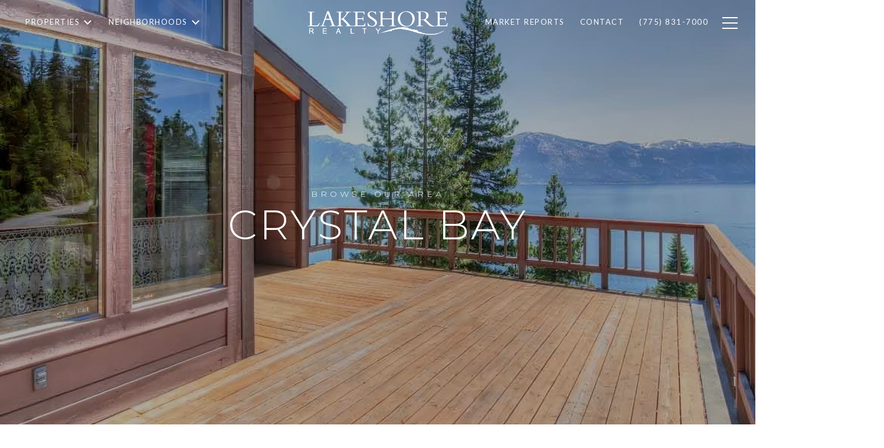

--- FILE ---
content_type: text/html
request_url: https://lakeshorerealty.com/modals.html
body_size: 4404
content:
    <style>
        #modal-2f355cd1-efdc-4fed-b7f0-74742bab427a .modal-content .popup-modal__close{opacity:1;}#modal-2f355cd1-efdc-4fed-b7f0-74742bab427a .close{display:none;}#modal-2f355cd1-efdc-4fed-b7f0-74742bab427a .modal-content{height:100%;padding:80px 70px;}@media (max-width: 768px){#modal-2f355cd1-efdc-4fed-b7f0-74742bab427a .modal-content{padding:24px;}}#modal-2f355cd1-efdc-4fed-b7f0-74742bab427a .modal-content .popup-modal__close{display:block;}#modal-2f355cd1-efdc-4fed-b7f0-74742bab427a .popup-modal{width:-webkit-fit-content;width:-moz-fit-content;width:fit-content;max-width:100%;margin-left:auto;margin-right:auto;position:relative;}#modal-2f355cd1-efdc-4fed-b7f0-74742bab427a .popup-modal.with-image{height:100%;}#modal-2f355cd1-efdc-4fed-b7f0-74742bab427a .popup-modal .lp-btn{-webkit-flex-shrink:0;-ms-flex-negative:0;flex-shrink:0;}#modal-2f355cd1-efdc-4fed-b7f0-74742bab427a .popup-modal .lp-text--subtitle{max-width:100%;}#modal-2f355cd1-efdc-4fed-b7f0-74742bab427a .popup-modal__close{position:absolute;right:5px;top:5px;z-index:10;background-color:transparent;border:none;width:40px;height:40px;cursor:pointer;opacity:0.2;display:none;color:inherit;}#modal-2f355cd1-efdc-4fed-b7f0-74742bab427a .popup-modal__close:before,#modal-2f355cd1-efdc-4fed-b7f0-74742bab427a .popup-modal__close:after{display:block;content:'';position:absolute;width:20px;height:2px;background-color:currentColor;left:50%;top:50%;}#modal-2f355cd1-efdc-4fed-b7f0-74742bab427a .popup-modal__close:before{-webkit-transform:translate(-50%, -50%) rotate(45deg);-moz-transform:translate(-50%, -50%) rotate(45deg);-ms-transform:translate(-50%, -50%) rotate(45deg);transform:translate(-50%, -50%) rotate(45deg);}#modal-2f355cd1-efdc-4fed-b7f0-74742bab427a .popup-modal__close:after{-webkit-transform:translate(-50%, -50%) rotate(-45deg);-moz-transform:translate(-50%, -50%) rotate(-45deg);-ms-transform:translate(-50%, -50%) rotate(-45deg);transform:translate(-50%, -50%) rotate(-45deg);}#modal-2f355cd1-efdc-4fed-b7f0-74742bab427a .popup-modal__container{margin-left:auto;margin-right:auto;position:relative;height:100%;}#modal-2f355cd1-efdc-4fed-b7f0-74742bab427a .popup-modal__container--with-image{min-height:463px;}@media (max-width: 768px){#modal-2f355cd1-efdc-4fed-b7f0-74742bab427a .popup-modal__container--with-image{-webkit-flex-direction:column;-ms-flex-direction:column;flex-direction:column;overflow-y:auto;}}#modal-2f355cd1-efdc-4fed-b7f0-74742bab427a .popup-modal__container--with-image .popup-modal__scroll{-webkit-flex-direction:row;-ms-flex-direction:row;flex-direction:row;display:-webkit-box;display:-webkit-flex;display:-ms-flexbox;display:flex;height:100%;min-height:463px;}@media (max-width: 768px){#modal-2f355cd1-efdc-4fed-b7f0-74742bab427a .popup-modal__container--with-image .popup-modal__scroll{-webkit-flex-direction:column;-ms-flex-direction:column;flex-direction:column;min-height:100%;height:auto;}}#modal-2f355cd1-efdc-4fed-b7f0-74742bab427a .popup-modal__container--with-image .popup-modal__image{width:50%;object-fit:cover;display:block;-webkit-flex-shrink:0;-ms-flex-negative:0;flex-shrink:0;}@media (max-width: 768px){#modal-2f355cd1-efdc-4fed-b7f0-74742bab427a .popup-modal__container--with-image .popup-modal__image{width:100%;height:322px;}}#modal-2f355cd1-efdc-4fed-b7f0-74742bab427a .popup-modal__container--with-image .popup-modal__form-field{margin-left:0;width:100%;max-width:100%;}@media (max-width: 768px){#modal-2f355cd1-efdc-4fed-b7f0-74742bab427a .popup-modal__container--with-image .popup-modal__form-field{max-width:415px;}}#modal-2f355cd1-efdc-4fed-b7f0-74742bab427a .popup-modal__container--with-image .popup-modal__title-group{text-align:left;}#modal-2f355cd1-efdc-4fed-b7f0-74742bab427a .popup-modal__container--with-image .popup-modal__form{width:100%;}#modal-2f355cd1-efdc-4fed-b7f0-74742bab427a .popup-modal__container--with-image .popup-modal__form.success{width:100%;}#modal-2f355cd1-efdc-4fed-b7f0-74742bab427a .popup-modal__container--with-image .popup-modal__form-group{width:50%;padding-left:130px;padding-right:130px;}@media (max-width: 1200px){#modal-2f355cd1-efdc-4fed-b7f0-74742bab427a .popup-modal__container--with-image .popup-modal__form-group{width:100%;padding:30px 50px;}}@media (max-width: 768px){#modal-2f355cd1-efdc-4fed-b7f0-74742bab427a .popup-modal__container--with-image .popup-modal__form-group{width:100%;padding:20px;}}#modal-2f355cd1-efdc-4fed-b7f0-74742bab427a .popup-modal__container--with-image .popup-modal__form-scroll{display:-webkit-box;display:-webkit-flex;display:-ms-flexbox;display:flex;-webkit-box-pack:start;-ms-flex-pack:start;-webkit-justify-content:flex-start;justify-content:flex-start;-webkit-align-items:flex-start;-webkit-box-align:flex-start;-ms-flex-align:flex-start;align-items:flex-start;-webkit-flex-direction:column;-ms-flex-direction:column;flex-direction:column;margin-top:auto;margin-bottom:auto;}@media (max-width: 768px){#modal-2f355cd1-efdc-4fed-b7f0-74742bab427a .popup-modal__container--with-image .popup-modal__form-scroll{width:100%;padding:20px;min-height:auto;overflow-y:unset;}}#modal-2f355cd1-efdc-4fed-b7f0-74742bab427a .popup-modal__title-group{margin-left:0;margin-right:0;}#modal-2f355cd1-efdc-4fed-b7f0-74742bab427a .popup-modal__scroll{max-height:100%;overflow-y:auto;}#modal-2f355cd1-efdc-4fed-b7f0-74742bab427a .popup-modal__form{text-align:center;max-width:100%;width:860px;display:-webkit-box;display:-webkit-flex;display:-ms-flexbox;display:flex;-webkit-flex-direction:column;-ms-flex-direction:column;flex-direction:column;-webkit-box-pack:center;-ms-flex-pack:center;-webkit-justify-content:center;justify-content:center;position:relative;margin-bottom:0;height:100%;margin-left:auto;margin-right:auto;}#modal-2f355cd1-efdc-4fed-b7f0-74742bab427a .popup-modal__form-group{padding:80px;width:100%;overflow-y:auto;display:-webkit-box;display:-webkit-flex;display:-ms-flexbox;display:flex;}@media (max-width: 768px){#modal-2f355cd1-efdc-4fed-b7f0-74742bab427a .popup-modal__form-group{padding:30px;overflow-y:unset;}}#modal-2f355cd1-efdc-4fed-b7f0-74742bab427a .popup-modal__form-scroll{width:100%;}#modal-2f355cd1-efdc-4fed-b7f0-74742bab427a .popup-modal__form-field{max-width:415px;margin-left:auto;margin-right:auto;}#modal-2f355cd1-efdc-4fed-b7f0-74742bab427a .popup-modal__input{width:100%;margin-bottom:0;}#modal-2f355cd1-efdc-4fed-b7f0-74742bab427a .popup-modal .thank-you{display:none;padding:80px;width:100vw;max-width:100%;-webkit-flex-direction:column;-ms-flex-direction:column;flex-direction:column;-webkit-box-pack:center;-ms-flex-pack:center;-webkit-justify-content:center;justify-content:center;-webkit-align-items:center;-webkit-box-align:center;-ms-flex-align:center;align-items:center;}@media (max-width: 768px){#modal-2f355cd1-efdc-4fed-b7f0-74742bab427a .popup-modal .thank-you{padding:30px;}}#modal-2f355cd1-efdc-4fed-b7f0-74742bab427a .popup-modal .success .thank-you{display:-webkit-box;display:-webkit-flex;display:-ms-flexbox;display:flex;}#modal-2f355cd1-efdc-4fed-b7f0-74742bab427a .popup-modal .success .popup-modal__form-scroll{display:none;}#modal-2f355cd1-efdc-4fed-b7f0-74742bab427a .popup-modal .success .popup-modal__image{display:none;}#modal-2f355cd1-efdc-4fed-b7f0-74742bab427a .popup-modal .success .popup-modal__form-group{display:none;}#modal-2f355cd1-efdc-4fed-b7f0-74742bab427a .popup-modal .popup-modal__container--with-image .success .popup-modal__scroll{display:none;}#modal-2f355cd1-efdc-4fed-b7f0-74742bab427a .lp-h-pot{width:1px;}
    </style>
    <script type="text/javascript">
        window.luxuryPresence._modalIncludes = {"modals":[{"modalId":"2f355cd1-efdc-4fed-b7f0-74742bab427a","websiteId":"f16dfbdc-401b-4b18-9745-7851b26e9853","templateId":null,"elementId":"9764c7e9-5f8d-4612-b0cd-613fa57f86bf","name":"Email Sign Up Modal with Image","displayOrder":0,"formValues":{"image":{"id":"628ae479-b7f6-48a2-83c1-f37067c9654a","alt":null,"bytes":2235888,"width":960,"format":"png","height":1200,"pngUrl":"","shared":true,"curated":false,"duration":null,"largeUrl":"https://media-production.lp-cdn.com/cdn-cgi/image/format=auto,quality=85/https://media-production.lp-cdn.com/media/4580c8ab-d400-4dc8-ab49-cd37c0066633","smallUrl":"https://media-production.lp-cdn.com/cdn-cgi/image/format=auto,quality=85/https://media-production.lp-cdn.com/media/4580c8ab-d400-4dc8-ab49-cd37c0066633","authorUrl":null,"createdAt":"2025-01-22T21:58:59.445Z","mediumUrl":"https://media-production.lp-cdn.com/cdn-cgi/image/format=auto,quality=85/https://media-production.lp-cdn.com/media/4580c8ab-d400-4dc8-ab49-cd37c0066633","sourceUrl":null,"updatedAt":"2025-01-22T21:58:59.445Z","xLargeUrl":"https://media-production.lp-cdn.com/cdn-cgi/image/format=auto,quality=85/https://media-production.lp-cdn.com/media/4580c8ab-d400-4dc8-ab49-cd37c0066633","__typename":"Media","altTagText":null,"authorName":null,"sourceName":"r2","xxLargeUrl":"https://media-production.lp-cdn.com/cdn-cgi/image/format=auto,quality=85/https://media-production.lp-cdn.com/media/4580c8ab-d400-4dc8-ab49-cd37c0066633","description":null,"displayName":"popup","originalUrl":"https://media-production.lp-cdn.com/cdn-cgi/image/format=auto,quality=85/https://media-production.lp-cdn.com/media/4580c8ab-d400-4dc8-ab49-cd37c0066633","resourceType":"image","thumbnailUrl":"https://media-production.lp-cdn.com/cdn-cgi/image/format=auto,quality=85,fit=scale-down,width=320/https://media-production.lp-cdn.com/media/4580c8ab-d400-4dc8-ab49-cd37c0066633","originalFileName":"Popup","cloudinaryPublicId":"4580c8ab-d400-4dc8-ab49-cd37c0066633"},"title":"Tailored Listings for You","subheader":"Say goodbye to endless searching. Get listings tailored to your dream home criteria sent directly to your inbox!","buttonText":"Submit","buttonStyle":"button-style-5","backgroundType":{"bgType":"SOLID","bgColor":"rgba(242, 245, 248, 1)","bgImage":"https://media-production.lp-cdn.com/media/705ea5f8-9845-4c08-a8ad-31949ffdfdac","bgVideo":"https://luxuryp.s3.amazonaws.com/video/4ktguf3j1dfhigo4eboe9uaor.mp4","opacity":0,"fontColor":"rgba(92, 121, 153, 1)","overlayColor":"rgba(0, 0, 0, 0)","bgVideoPoster":null},"TCRBusinessName":"Lakeshore Realty","secondaryButton":{"id":"40","path":"/home-search/listings","show":true,"type":"LINK","email":"","phone":"","style":"button-style-5","content":"View All"},"success-message":"Thank You!","success-description":"Stay tuned for tailored listings.","RedirectAfterFormSubmissionURL":""},"customHtmlMarkdown":null,"customCss":".modal-content .popup-modal__close {\r\n    opacity: 1;\r\n}","sourceResource":null,"sourceVariables":{},"pageSpecific":false,"trigger":"EXIT","backgroundColor":"rgba(92, 121, 153, 0.8)","colorSettings":{},"timerDelay":0,"lastUpdatingUserId":"c7efa6ae-da37-490d-ab01-9992fbcf2f74","lastUpdateHash":"fbd7110b-3566-5708-846e-ab26310870c4","createdAt":"2025-01-22T21:57:16.000Z","updatedAt":"2025-03-18T00:47:27.236Z","mediaMap":{},"created_at":"2025-01-22T21:57:16.000Z","updated_at":"2025-03-18T00:47:27.236Z","deleted_at":null,"pages":[]}]};

        const {loadJs, loadCss, jsLibsMap} = window.luxuryPresence.libs;

        const enabledLibsMap = {
            enableParollerJs: 'paroller',
            enableIonRangeSlider: 'ionRangeSlider',
            enableSplide: 'splide',
            enableWowJs: 'wow',
            enableJquery: 'jquery',
            enableSlickJs: 'slick',
        };
        const requiredLibs = [];
                requiredLibs.push(enabledLibsMap['enableWowJs']);
                requiredLibs.push(enabledLibsMap['enableSlickJs']);
                requiredLibs.push(enabledLibsMap['enableParollerJs']);
                requiredLibs.push(enabledLibsMap['enableIonRangeSlider']);
                requiredLibs.push(enabledLibsMap['enableJquery']);
                requiredLibs.push(enabledLibsMap['enableSplide']);

        const loadScriptAsync = (url) => {
            return new Promise((resolve, reject) => {
                loadJs(url, resolve);
            });
        };

        const loadDependencies = async (libs) => {
            for (const lib of libs) {
                const libConfig = jsLibsMap[lib];
                if (libConfig && !libConfig.isLoaded) {

                    if (libConfig.requires) {
                        await loadDependencies(libConfig.requires);
                    }

                    await loadScriptAsync(libConfig.jsSrc);
                    if (libConfig.cssSrc) {
                        loadCss(libConfig.cssSrc);
                    }

                    libConfig.isLoaded = true;
                }
            }
        };


        const initializeModalScripts = () => {
                try {
(function init(sectionDomId) {
  var section = $('#' + sectionDomId);
  section.find('.popup-modal').on('click', function (e) {
    e.stopPropagation();
    return;
  });
  section.on('click', function () {
    window.lpUI.hideModal(sectionDomId);
  });
  $('#' + sectionDomId).on('lpui-show', function () {
    window.lpUI.requestScrollLock(sectionDomId);
  });
  const form = $("#" + sectionDomId).find("form");
  const redirectLink = $('#' + sectionDomId + ' .redirect-link');
  form.on("reset", function () {
    redirectPage(redirectLink);
  });
  function redirectPage(link) {
    if (link.length) {
      const rawHref = link.attr('href');
      link.attr('href', setHttp(rawHref));
      link[0].click();
    }
  }
  function setHttp(link) {
    if (link.search(/^http[s]?\:\/\/|\//) == -1) {
      link = 'http://' + link;
    }
    return link;
  }
})('modal-2f355cd1-efdc-4fed-b7f0-74742bab427a', 'undefined');
} catch(e) {
console.log(e);
}
        };

        // Dynamically load all required libraries and execute modal scripts
        (async () => {
            try {
                await loadDependencies(requiredLibs);
                initializeModalScripts();
            } catch (error) {
                console.error("Error loading libraries: ", error);
            }
        })();
    </script>
        <div id="modal-2f355cd1-efdc-4fed-b7f0-74742bab427a" class="modal "
            data-el-id="9764c7e9-5f8d-4612-b0cd-613fa57f86bf"
            style="background-color: rgba(92, 121, 153, 0.8);"
            >
            <div class="modal-content">
                <div class="popup-modal with-image redesign">
        
          <div class="popup-modal__container popup-modal__container--with-image">
        
        
            <form class="popup-modal__form " data-type="contact-form" style="background: rgba(242, 245, 248, 1); color: rgba(92, 121, 153, 1)">
              <button type="button" class="popup-modal__close close"></button>
              <div class="popup-modal__scroll">
                <img src="https://media-production.lp-cdn.com/cdn-cgi/image/format=auto,quality=85/https://media-production.lp-cdn.com/media/4580c8ab-d400-4dc8-ab49-cd37c0066633" srcset="https://media-production.lp-cdn.com/cdn-cgi/image/format=auto,quality=85,fit=scale-down,width=320/https://media-production.lp-cdn.com/media/4580c8ab-d400-4dc8-ab49-cd37c0066633 320w, https://media-production.lp-cdn.com/cdn-cgi/image/format=auto,quality=85/https://media-production.lp-cdn.com/media/4580c8ab-d400-4dc8-ab49-cd37c0066633 960w" alt="image" sizes="(max-width: 768px) 100vw, 50vw" class="popup-modal__image portrait">
                <div class="popup-modal__form-group">
                  
                    <div class="popup-modal__form-scroll">
        
                    <div class="lp-title-group popup-modal__title-group">
                      <h2 class="lp-h2">Tailored Listings for You</h2>
                      <div class="lp-h4 lp-text--subtitle lp-pre-line">Say goodbye to endless searching. Get listings tailored to your dream home criteria sent directly to your inbox!</div>
                    </div>
        
                    <div class="popup-modal__form-field">
                      <input id="mp-email" name="email" type="email" class="lp-input popup-modal__input" placeholder="Email" required pattern="[a-zA-Z0-9.!#$%&amp;’*+/=?^_`{|}~-]+@[a-zA-Z0-9-]+(?:\.[a-zA-Z0-9-]+)+">
                      <input type="hidden" name="source" value="NEWSLETTER_SIGNUP">
                      <input id="mp-middleName" name="middleName" value="" autocomplete="off" tabindex="-1" class="lp-h-pot">
                    </div>
                    <div class="lp-disclaimer">  <label style='display: none;' for='-termsAccepted'>Opt In/Disclaimer Consent:</label>
          <label class='lp-tcr-content'>
            <span class='lp-tcr-checkbox'>
              <input
                type='checkbox'
                id='-termsAccepted'
                name='termsAccepted'
                oninvalid="this.setCustomValidity('Please accept the terms and conditions')"
                oninput="this.setCustomValidity('')"
                required
              /></span>
            <span class='lp-tcr-message'>
              
                I agree to be contacted by
                Lakeshore Realty
                via call, email, and text for real estate services. To opt out, you can reply 'stop' at any time or reply 'help' for assistance. 
                You can also click the unsubscribe link in the emails. Message and data rates may apply. Message frequency may vary.
                <a href='/terms-and-conditions' target='_blank'>Privacy Policy</a>.
            </span>
          </label>
        </div>
                    <button class="lp-btn lp-btn--dark lp-btn--outline lp-btn--mob-full-width button-style-5" type="submit">Submit</button>
                  </div>
        
                </div>
              </div>
        
              <div class="thank-you wide">
                <div class="lp-title-group">
                  <h2 class="lp-h2">Thank You!</h2>
                  <p class="lp-pre-line lp-h4">Stay tuned for tailored listings.</p>
                </div>
                        <a
                            href="/home-search/listings"
                            
                            class="lp-btn lp-btn--dark lp-btn--outline lp-btn--mob-full-width button-style-5"
                            
                            
                            
                            
                            
                            >
                                    View All
                            </a>
              </div>
            </form>
            
          </div>
        </div>
            </div>
            <button class="close lp-close" type="button" aria-label="close modal">
                <span class="lp-close-icon" aria-hidden="true"></span>
            </button>
        </div><script>(function(){function c(){var b=a.contentDocument||a.contentWindow.document;if(b){var d=b.createElement('script');d.innerHTML="window.__CF$cv$params={r:'9bf66fcf2ad3dbb4',t:'MTc2ODY1OTAzMy4wMDAwMDA='};var a=document.createElement('script');a.nonce='';a.src='/cdn-cgi/challenge-platform/scripts/jsd/main.js';document.getElementsByTagName('head')[0].appendChild(a);";b.getElementsByTagName('head')[0].appendChild(d)}}if(document.body){var a=document.createElement('iframe');a.height=1;a.width=1;a.style.position='absolute';a.style.top=0;a.style.left=0;a.style.border='none';a.style.visibility='hidden';document.body.appendChild(a);if('loading'!==document.readyState)c();else if(window.addEventListener)document.addEventListener('DOMContentLoaded',c);else{var e=document.onreadystatechange||function(){};document.onreadystatechange=function(b){e(b);'loading'!==document.readyState&&(document.onreadystatechange=e,c())}}}})();</script>